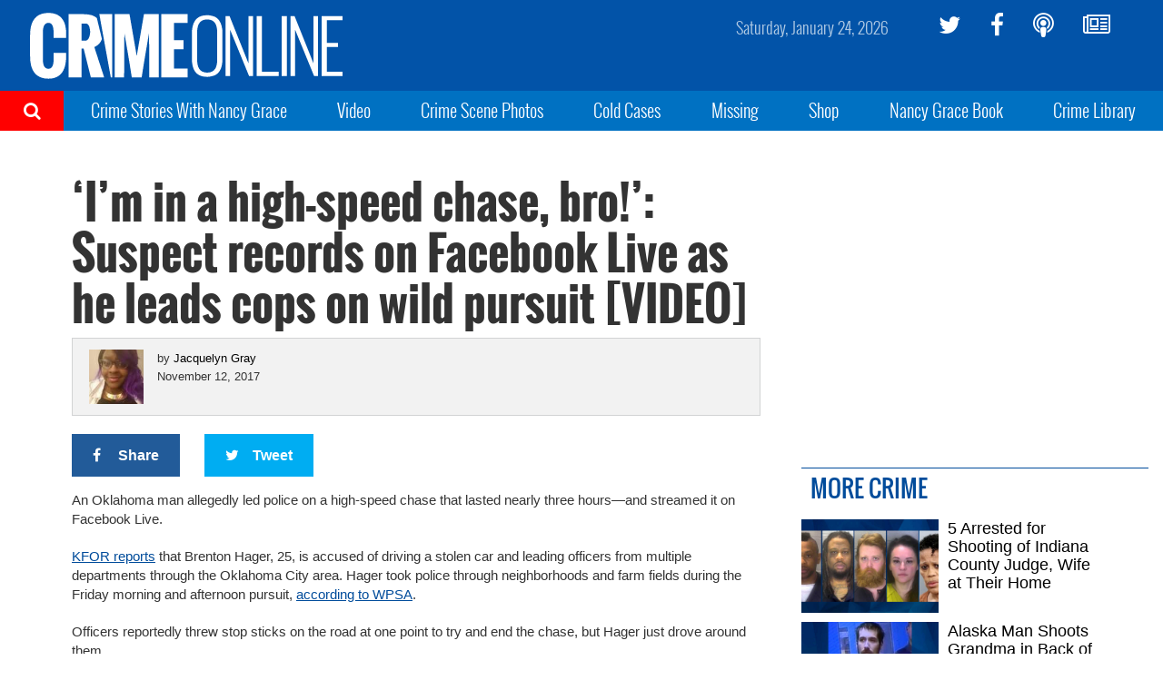

--- FILE ---
content_type: text/plain;charset=UTF-8
request_url: https://c.pub.network/v2/c
body_size: -265
content:
8cf87198-1771-44fa-a930-0d054dbea66c

--- FILE ---
content_type: image/svg+xml
request_url: https://co-a2.freetls.fastly.net/co-static/images/crime_online_logo_wide.svg
body_size: 1682
content:
<?xml version="1.0" encoding="utf-8"?>
<!-- Generator: Adobe Illustrator 19.2.0, SVG Export Plug-In . SVG Version: 6.00 Build 0)  -->
<svg version="1.1" id="Layer_1" xmlns="http://www.w3.org/2000/svg" xmlns:xlink="http://www.w3.org/1999/xlink" x="0px" y="0px"
	 viewBox="0 0 3500 800" style="enable-background:new 0 0 3500 800;" xml:space="preserve" >
<g transform="matrix( 1, 0, 0, 1, 49.6,45.7) ">
	<g transform="matrix( 1, 0, 0, 1, 0,0) ">
		<g>
			<g id="Symbol_46_0_Layer0_0_FILL">
				<path fill="#FFFFFF" d="M3419.9,77.5V30.7h-230.1v660h230.1V644h-171.8V371.6h122.7v-44.1h-122.7v-250H3419.9 M3150.6,30.7h-49.4v522.8
					L2892.1,30.7h-44.8v660h50.2V179.1l209.4,511.6h43.7V30.7 M2807.8,30.7h-58.3v660h58.3V30.7 M2090.6,144.2
					c-5.9-25.1-15.1-46.4-27.7-64.1c-13.5-18.9-30.8-33.3-51.8-43c-32.2-10.5-59.1-15.7-80.5-15.7l-44.1,4.2
					c-13,2.6-25.1,6.4-36.1,11.5c-21.2,9.7-38.6,24.1-52.2,43c-12.5,17.6-21.7,39-27.6,64.1c-5.6,23-8.4,49.2-8.4,78.6v276.5
					c0,29.4,2.7,55.5,8,78.2c5.6,25.3,14.6,46.7,26.8,64.1c13.5,19.2,30.8,33.6,51.8,43.3c11.3,5.4,23.6,9.3,36.9,11.9l44.8,4.2
					c22,0,49.2-5.4,81.7-16.1c21-9.7,38.2-24.2,51.8-43.3c12.3-17.4,21.4-38.7,27.2-64.1c5.1-22.7,7.6-48.8,7.6-78.2V222.9
					C2099,193.4,2096.2,167.2,2090.6,144.2 M1983.9,79.4c13.8,6.9,25.2,17,34.2,30.3c7.9,12.3,13.8,27.2,17.7,44.9
					c3.3,16.1,5,34.5,5,55.2v302.6c0,20.7-1.7,39.1-5,55.2c-3.8,17.6-9.7,32.7-17.7,45.2c-8.9,13.3-20.3,23.4-34.2,30.3
					c-14.8,7.4-32.6,11.1-53.3,11.1s-38.5-3.7-53.3-11.1c-13.8-6.9-25.1-17-33.8-30.3c-8.2-12.5-14.2-27.6-18-45.2
					c-3.3-16.1-5-34.5-5-55.2V209.8c0-20.7,1.7-39.1,5-55.2c3.8-17.7,9.8-32.6,18-44.9c8.7-13.3,19.9-23.4,33.8-30.3
					c14.8-7.4,32.6-11.1,53.3-11.1S1969.1,72,1983.9,79.4 M2435.1,30.7h-49.4v522.8L2176.6,30.7h-44.8v660h50.2V179.1l209.4,511.6
					h43.7V30.7 M2717.1,690.8V644h-184.4V30.7h-58.3v660H2717.1 M369,136.3c-7.4-29-18.6-53.5-33.7-73.5
					c-7.6-10.6-16.4-19.9-26.4-28c-10.2-7.9-21.5-14.7-33.8-20.5c-12.7-5.7-26.5-10-41.4-12.8C218-1.5,201.4-3,183.7-3
					c-19.2,0-37.1,1.6-53.6,4.9c-15.6,3.2-30.2,8-43.7,14.4c-12.9,6-24.5,13.4-34.7,22.4c-10.4,8.7-19.5,18.8-27.2,30.2
					C9.5,90-1.6,116.1-8.8,147.2c-6.4,28.1-9.6,60.4-9.6,96.7v230.7c0,35.5,3.2,67.2,9.6,95.4c7.2,30.6,18.3,56.6,33.3,78
					c8,11.3,17,21.4,27.2,30.3c10.5,9,22.2,16.6,35.1,22.8c13.2,6.5,27.8,11.3,43.7,14.7c4.9,1,9.9,1.8,15.1,2.5
					c12,1.6,24.7,2.5,38.1,2.5c13,0,25.3-0.8,37-2.5c5-0.7,9.9-1.5,14.7-2.5c15.3-3.3,29.4-8.3,42.2-15
					c12.5-6.2,23.8-13.9,33.8-23.2c9.4-8.8,18.1-18.9,25.9-30.3c13.9-21.2,24.3-46.8,31.4-76.9c6.2-26.9,9.5-57.1,10.1-90.5
					l0.3-42.2H241.4v54.9c0.2,34.6-3,61.3-9.4,80.1c-4.3,12.4-10.1,21.8-17.3,28.2c-8.6,7.6-18.9,11.3-30.9,11.3
					c-12.7,0-23.5-3.4-32.3-10.1c-7.7-5.7-13.8-14-18.4-24.8c-7-16.5-10.5-39.1-10.5-67.8V208.6c0-28.3,3.6-50.8,10.9-67.6
					c4.6-10.8,10.7-19.2,18.3-25.2c8.6-6.7,19.3-10.1,32-10.1c12.5,0,22.9,3.7,31.3,11.2c7.2,6.7,12.8,16.4,16.9,29.1
					c5.8,17.4,8.7,43.7,8.7,78.9v45.8H379v-41.4C379,194.4,375.7,163.4,369,136.3 M886.2,10.4H743.5l126.5,696.9h16.2V10.4
					 M847.2,574l-0.4-0.2h0.2c0.1,0,0.2,0,0.3,0C847.4,573.9,847.4,574,847.2,574 M716.3,52.7c-21.3-16.7-42.5-27.6-63.8-32.8
					c-26.5-6.5-57.2-9.7-92.3-9.7H405.9v697.1h141.9V388.7h23.4l79.1,318.6H797L688.5,372.8c20.5-8.9,37.7-20.6,51.5-35.1
					c12.2-12.5,21.8-27.5,28.8-44.9c1.2-2.8,2.3-5.7,3.3-8.8L716.3,52.7 M547.8,114.2h47.2c28.4,0,44.4,30.7,48,92.1
					c-4.9,63.9-23.1,95.9-54.6,95.9h-40.5V114.2 M1397.8,707V10.4h-163l-79.5,461.2l-79.6-461.2h-163V707h103.7l3.1-489.9
					c22.1,127.9,40.3,235.8,54.8,323.4c3.1,18.6,6,36.4,8.7,53.2c7.1,44,13,81.8,17.8,113.3h108.9c15.1-100.4,42.2-263.7,81.2-489.9
					l3.1,489.9H1397.8 M1715.3,107.1V10.4h-290.7V707h290.7v-96.9h-149.8V395.9h106.1v-99.2h-106.1V107.1H1715.3z"/>
			</g>
		</g>
	</g>
</g>
</svg>


--- FILE ---
content_type: text/plain;charset=UTF-8
request_url: https://c.pub.network/v2/c
body_size: -113
content:
3413831b-b341-46bc-ba36-167aff176403

--- FILE ---
content_type: image/svg+xml
request_url: https://co-a2.freetls.fastly.net/co-static/images/crime_online_logo.svg
body_size: 1481
content:
<?xml version="1.0" encoding="utf-8"?>
<!-- Generator: Adobe Illustrator 19.2.0, SVG Export Plug-In . SVG Version: 6.00 Build 0)  -->
<svg version="1.1" id="Layer_1" xmlns="http://www.w3.org/2000/svg" xmlns:xlink="http://www.w3.org/1999/xlink" x="0px" y="0px"
	 viewBox="0 0 1820 952" style="enable-background:new 0 0 1820 952;" xml:space="preserve" fill="#FFFFFF">
<g transform="matrix( 1, 0, 0, 1, 313.7,657.85) ">
	<g transform="matrix( 1, 0, 0, 1, 0,0) ">
		<g>
			<g id="Symbol_46_0_Layer0_0_FILL">
				<path fill="#FFFFFF" d="M1460.1,129.3v-15.1h-55.6v141.4h55.6v-15.1h-35.3V190h25.2v-15.2h-25.2v-45.5H1460.1 M1290,114.2h-20.2v141.4h20.2
					V114.2 M1328.2,114.2H1313v141.4h20.2v-94l36.1,94h14.4V114.2h-20.2v87.4L1328.2,114.2 M1212.2,114.2H1192v141.4h55.5v-15.1
					h-35.3V114.2 M1169.5,114.2h-20.2v87.4l-35.3-87.4h-15.2v141.4h20.2v-94l36.1,94h14.4V114.2 M1049.9,113.5l-9.9-0.8l-10,0.8
					c-3,0.5-5.8,1.3-8.3,2.4c-2.5,1-4.7,2.3-6.8,3.9c-1.9,1.5-3.7,3.2-5.2,5.2c-3,3.8-5.2,8.7-6.6,14.5c-1.4,5.5-2,11.9-2,19.3v51.3
					c0,7.4,0.7,13.9,2,19.5c1.4,5.9,3.6,10.8,6.6,14.8c1.6,2,3.3,3.8,5.2,5.3c2.1,1.6,4.3,3,6.8,4c2.5,1,5.3,1.8,8.3,2.4l10,0.8
					l9.9-0.8c3-0.5,5.8-1.4,8.3-2.5c2.5-1.1,4.7-2.4,6.7-4c2-1.6,3.8-3.4,5.4-5.5c2.9-4,5.1-8.9,6.6-14.8c1.4-5.6,2.1-12,2.1-19.3
					v-51.3c0-7.3-0.7-13.7-2.1-19.2c-1.4-5.8-3.6-10.6-6.6-14.5c-1.6-2-3.4-3.8-5.4-5.3c-2-1.6-4.2-2.8-6.7-3.8
					C1055.6,114.9,1052.9,114.1,1049.9,113.5 M1030.6,131c2.5-1.1,5.6-1.7,9.3-1.7c3.7,0,6.8,0.5,9.3,1.7c2.4,1.1,4.3,2.7,5.8,4.9
					c1.3,2,2.3,4.6,2.9,7.7c0.5,2.8,0.8,6.2,0.8,10.2v61.4c0,4-0.3,7.5-0.8,10.3c-0.6,3.2-1.6,5.8-2.9,8c-1.4,2.3-3.3,4-5.8,5.2
					c-2.5,1.2-5.6,1.8-9.3,1.8c-3.7,0-6.8-0.6-9.3-1.8c-2.4-1.2-4.3-2.9-5.8-5.2c-1.3-2.1-2.3-4.8-2.9-8c-0.5-2.9-0.8-6.3-0.8-10.3
					v-61.4c0-4,0.2-7.4,0.8-10.2c0.6-3.1,1.6-5.7,2.9-7.7C1026.3,133.7,1028.2,132.1,1030.6,131 M631.1-610.6H488.4L614.8,86.3h16.3
					V-610.6 M592.2-47.2c0.1,0.1,0.1,0.2-0.1,0.2l-0.4-0.2h0.2C591.9-47.2,592-47.2,592.2-47.2 M461.3-568.3
					c-21.3-16.7-42.5-27.6-63.8-32.8c-26.5-6.5-57.2-9.7-92.3-9.7H150.8V86.3h141.9v-318.6h23.4l79.1,318.6h146.7L433.4-248.2
					c20.5-8.9,37.7-20.6,51.5-35.1c12.2-12.5,21.8-27.5,28.9-44.9c1.2-2.8,2.3-5.7,3.3-8.8L461.3-568.3 M292.7-506.8h47.2
					c28.4,0,44.4,30.7,48,92c-4.9,63.9-23.1,95.9-54.6,95.9h-40.5V-506.8 M80.2-558.2c-7.6-10.6-16.4-19.9-26.4-28
					C43.5-594,32.3-600.9,20-606.7c-12.7-5.7-26.5-10-41.4-12.8c-15.6-3-32.2-4.5-49.9-4.5c-19.2,0-37.1,1.7-53.6,5
					c-15.6,3.2-30.2,8-43.7,14.5c-12.9,6-24.5,13.4-34.8,22.3c-10.4,8.7-19.5,18.8-27.2,30.2c-15,21.1-26.1,47.2-33.3,78.2
					c-6.4,28.1-9.6,60.4-9.6,96.7v230.7c0,35.5,3.2,67.2,9.6,95.4c7.2,30.6,18.3,56.6,33.3,78c8,11.3,17,21.4,27.2,30.3
					c10.5,9,22.2,16.6,35.1,22.8c13.2,6.5,27.8,11.3,43.7,14.7c4.9,1,9.9,1.8,15.1,2.5c12,1.6,24.7,2.5,38.1,2.5
					c13,0,25.3-0.8,37-2.5c5-0.7,9.9-1.5,14.7-2.5c15.3-3.3,29.4-8.3,42.2-15C35,73.5,46.3,65.7,56.3,56.5
					c9.4-8.8,18.1-18.9,25.9-30.3C96.1,5,106.5-20.6,113.6-50.8c6.2-26.9,9.5-57.1,10.1-90.5l0.3-42.2H-13.7v54.9
					c0.2,34.6-3,61.3-9.4,80.1c-4.3,12.4-10.1,21.8-17.3,28.2c-8.6,7.6-18.9,11.3-30.9,11.3c-12.7,0-23.5-3.4-32.3-10.1
					c-7.7-5.7-13.8-14-18.4-24.8c-7-16.5-10.5-39.1-10.5-67.8v-300.8c0-28.3,3.6-50.8,10.9-67.6c4.6-10.8,10.7-19.2,18.3-25.2
					c8.6-6.7,19.3-10.1,32-10.1c12.5,0,22.9,3.7,31.3,11.2c7.2,6.7,12.8,16.4,16.9,29.1c5.8,17.4,8.7,43.6,8.7,78.9v45.8H124v-41.5
					c0-34.8-3.4-65.8-10.1-92.9C106.5-513.7,95.3-538.2,80.2-558.2 M1460.3-513.9v-96.7h-290.7V86h290.7v-96.9h-149.8v-214.3h106.1
					v-99.2h-106.1v-189.6H1460.3 M1039,86h103.7v-696.6h-163l-79.5,461.2l-79.6-461.2h-163V86h103.7l3.1-489.9
					c22.1,127.9,40.3,235.8,54.8,323.4c3.1,18.6,6,36.4,8.7,53.2c7.1,44,13,81.8,17.8,113.3h108.9c15.1-100.4,42.2-263.7,81.2-489.9
					L1039,86z"/>
			</g>
		</g>
	</g>
</g>
</svg>
